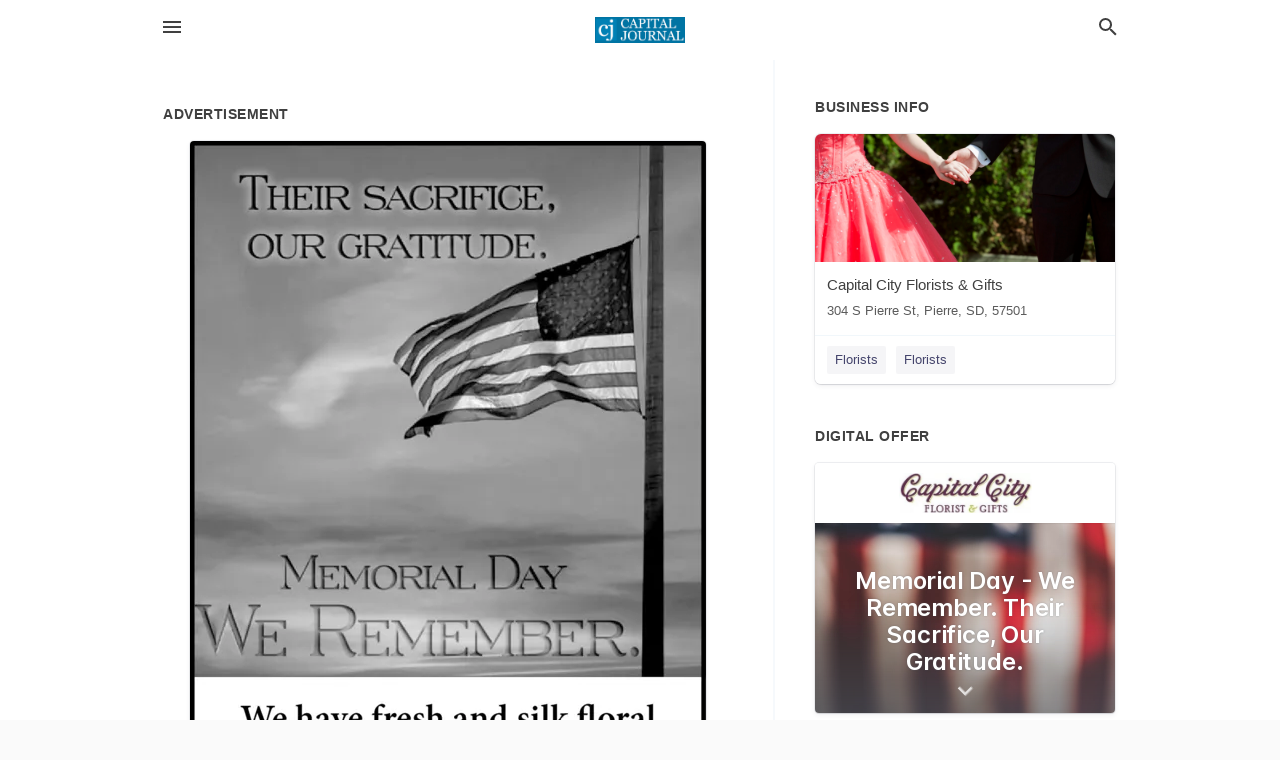

--- FILE ---
content_type: text/html; charset=utf-8
request_url: https://local.capjournal.com/pierre-us-sd/capital-city-florists-and-gifts-605-224-4886/2023-05-23-12421899-their-sacrifice-our-gratitude-memorial-day-we-remember-we-have-fresh-and-silk-floral-bouquets-crosses-and-more-for-memorial-day-tributes-est-1991-capital-city-florist-and-gifts-free-gift-wrap-304-s-pierre-st-dot-pierre-sd-224-4886-hallm
body_size: 8262
content:
<!DOCTYPE html>
<html lang="en" data-acm-directory="false">
  <head>
    <meta charset="utf-8">
    <meta name="viewport" content="initial-scale=1, width=device-width" />
    <!-- PWA Meta Tags -->
    <meta name="apple-mobile-web-app-capable" content="yes">
    <meta name="apple-mobile-web-app-status-bar-style" content="black-translucent">
    <meta name="apple-mobile-web-app-title" content="TUESDAY, MAY 23, 2023 Ad - Capital City Florists &amp; Gifts - Capital Journal">
    <link rel="apple-touch-icon" href="/directory-favicon.ico" />
    <!-- Primary Meta Tags -->
    <title>TUESDAY, MAY 23, 2023 Ad - Capital City Florists &amp; Gifts - Capital Journal</title>
    <meta name="title" content="TUESDAY, MAY 23, 2023 Ad - Capital City Florists &amp; Gifts - Capital Journal">
    <meta name="description" content="Florists in 304 S Pierre St, Pierre, SD 57501">
    <link rel="shortcut icon" href="/directory-favicon.ico" />
    <meta itemprop="image" content="https://via.placeholder.com/800x800">

    <!-- Open Graph / Facebook -->
    <meta property="og:url" content="https://local.capjournal.com/pierre-us-sd/capital-city-florists-and-gifts-605-224-4886/[base64]">
    <meta property="og:type" content="website">
    <meta property="og:title" content="TUESDAY, MAY 23, 2023 Ad - Capital City Florists &amp; Gifts - Capital Journal">
    <meta property="og:description" content="Florists in 304 S Pierre St, Pierre, SD 57501">
    <meta property="og:image" content="https://via.placeholder.com/800x800">

    <!-- Twitter -->
    <meta property="twitter:url" content="https://local.capjournal.com/pierre-us-sd/capital-city-florists-and-gifts-605-224-4886/[base64]">
    <meta property="twitter:title" content="TUESDAY, MAY 23, 2023 Ad - Capital City Florists &amp; Gifts - Capital Journal">
    <meta property="twitter:description" content="Florists in 304 S Pierre St, Pierre, SD 57501">
    <meta property="twitter:image" content="https://via.placeholder.com/800x800">
    <meta property="twitter:card" content="summary_large_image">


    <!-- Google Search Console -->
      <meta name="google-site-verification" content="3IBTnT50tR9mH4-KjZhOlSr0fGy_w8aM4iqPCliSDdI" />


    <!-- Other Assets -->
      <link rel="stylesheet" href="https://unpkg.com/leaflet@1.6.0/dist/leaflet.css" integrity="sha512-xwE/Az9zrjBIphAcBb3F6JVqxf46+CDLwfLMHloNu6KEQCAWi6HcDUbeOfBIptF7tcCzusKFjFw2yuvEpDL9wQ==" crossorigin=""/>


    <!-- Google Analytics -->

    <link rel="stylesheet" media="screen" href="/assets/directory/index-625ebbc43c213a1a95e97871809bb1c7c764b7e3acf9db3a90d549597404474f.css" />
      <!-- Global site tag (gtag.js) - Google Analytics -->
<script async src="https://www.googletagmanager.com/gtag/js?id=UA-6144066-80"></script>
<script>
  window.dataLayer = window.dataLayer || [];
  function gtag(){dataLayer.push(arguments);}
  gtag('js', new Date());

  gtag('config', 'UA-6144066-80');
</script>

<meta name="google-site-verification" content="RQfCdPRDruiPGYKF8QAgzDRbJZNvjF-RKQ7kJJbPgMc" />


    <script>
//<![CDATA[

      const MESEARCH_KEY = "";

//]]>
</script>
      <script src="/assets/directory/resources/jquery.min-a4ef3f56a89b3569946388ef171b1858effcfc18c06695b3b9cab47996be4986.js"></script>
      <link rel="stylesheet" media="screen" href="/assets/directory/materialdesignicons.min-aafad1dc342d5f4be026ca0942dc89d427725af25326ef4881f30e8d40bffe7e.css" />
  </head>

  <body class="preload" data-theme="">


    <style>
      :root {
        --color-link-alt: #6772E5 !important;
      }
    </style>

    <div class="blocker-banner" id="blocker-banner" style="display: none;">
      <div class="blocker-banner-interior">
        <span class="icon mdi mdi-alert"></span>
        <div class="blocker-banner-title">We notice you're using an ad blocker.</div>
        <div class="blocker-banner-text">Since the purpose of this site is to display digital ads, please disable your ad blocker to prevent content from breaking.</div>
        <span class="close mdi mdi-close"></span>
      </div>
    </div>

    <div class="wrapper">
      <div class="header ">
  <div class="header-main">
    <div class="container ">
      <style>
  body {
    font-family: "Arial", sans-serif;
  }
</style>
<a class="logo" href=/ aria-label="Business logo clickable to go to the home page">
    <img src="https://assets.secure.ownlocal.com/img/logos/1757/original_logos.png?1689092841" alt="Capital Journal">
</a>
<a class="mdi main-nav-item mdi-menu menu-container" aria-label="hamburger menu" aria-expanded="false" href="."></a>
<a class="mdi main-nav-item search-icon" style="right: 20px;left: auto;" href="." title="Search business collapsed">
  <svg class="magnify-icon" xmlns="http://www.w3.org/2000/svg" width="1em" height="1em" viewBox="0 0 24 24">
    <path fill="#404040" d="M9.5 3A6.5 6.5 0 0 1 16 9.5c0 1.61-.59 3.09-1.56 4.23l.27.27h.79l5 5l-1.5 1.5l-5-5v-.79l-.27-.27A6.52 6.52 0 0 1 9.5 16A6.5 6.5 0 0 1 3 9.5A6.5 6.5 0 0 1 9.5 3m0 2C7 5 5 7 5 9.5S7 14 9.5 14S14 12 14 9.5S12 5 9.5 5" />
  </svg>
  <svg class="ex-icon" xmlns="http://www.w3.org/2000/svg" width="1em" height="1em" viewBox="0 0 24 24">
    <path fill="#404040" d="M6.4 19L5 17.6l5.6-5.6L5 6.4L6.4 5l5.6 5.6L17.6 5L19 6.4L13.4 12l5.6 5.6l-1.4 1.4l-5.6-5.6z" />
  </svg>
</a>
<ul class="nav">
  <li><a href="/" aria-label="directory home"><span class="mdi mdi-home"></span><span>Directory Home</span></a></li>
  <li><a href="/shop-local" aria-label="shop local"><span class="mdi mdi-storefront"></span><span>Shop Local</span></a></li>
  <li>
    <li><a href="/offers" aria-label="offers"><span class="mdi mdi-picture-in-picture-top-right"></span><span>Offers</span></a></li>
    <li><a href="/ads" aria-label="printed ads"><span class="mdi mdi-newspaper"></span><span>Print Ads</span></a></li>
  <li><a href="/categories" aria-label="categories"><span class="mdi mdi-layers-outline"></span><span>Categories</span></a></li>
  <li>
    <a href="http://www.capjournal.com/"  aria-label="newspaper name">
      <span class="mdi mdi-home-outline"></span><span>Capital Journal</span>
    </a>
  </li>
</ul>
<div class="header-search">
  <svg xmlns="http://www.w3.org/2000/svg" width="20px" height="20px" viewBox="0 2 25 25">
    <path fill="#404040" d="M9.5 3A6.5 6.5 0 0 1 16 9.5c0 1.61-.59 3.09-1.56 4.23l.27.27h.79l5 5l-1.5 1.5l-5-5v-.79l-.27-.27A6.52 6.52 0 0 1 9.5 16A6.5 6.5 0 0 1 3 9.5A6.5 6.5 0 0 1 9.5 3m0 2C7 5 5 7 5 9.5S7 14 9.5 14S14 12 14 9.5S12 5 9.5 5"></path>
  </svg>
    <form action="/businesses" accept-charset="UTF-8" method="get">
      <input class="search-box" autocomplete="off" type="text" placeholder="Search for businesses" name="q" value="" />
</form></div>

    </div>
  </div>
</div>


      <link rel="stylesheet" media="screen" href="/assets/directory/ads-8d4cbb0ac9ea355c871c5182567aa0470af4806c8332c30d07bd3d73e02b9029.css" />

<div class="page">
        <div id="details_ad_entity" class="columns" data-entity-id=12421899 data-entity-type="ad" data-controller="ads" data-action="show">
  <div class="column left-column">
    <div class="block">
      <div class="block-interior">
        <h3><span class="translation_missing" title="translation missing: en.directory.advertisement">Advertisement</span></h3>
        <img class="promo" src="https://assets.secure.ownlocal.com/img/uploads/12421899/large_images.webp" alt="Ad promo image large">
      </div>
    </div>
    <div class="block">
      <div class="block-interior">
          <ul class="specs">
              <li>
                  <h3>Published Date</h3>
                  <span>May 23, 2023</span>
                    <div class="expired-note">
                      This ad was originally published on this date and may contain an offer that is no longer valid. 
                      To learn more about this business and its most recent offers, 
                      <a href="/pierre-sd/capital-city-florists-and-gifts-605-224-4886">click here</a>.
                    </div>
              </li>
          </ul>
        </div>
      </div>
      <div class="block">
        <div class="block-interior">
          <div class="promo-text">
            <h3>Ad Text</h3>
            <div class="promo-text-interior">
            <p>THEIR SACRIFICE,
OUR GRATITUDE.
MEMORIAL DAY
WE REMEMBER.
We have fresh and silk floral
bouquets, crosses and more for
Memorial Day tributes.
EST 1991
Capital City
FLORIST &amp; GIFTS
Free Gift Wrap
304 S. Pierre St., Pierre, SD
224-4886
Hallmark THEIR SACRIFICE , OUR GRATITUDE . MEMORIAL DAY WE REMEMBER . We have fresh and silk floral bouquets , crosses and more for Memorial Day tributes . EST 1991 Capital City FLORIST &amp; GIFTS Free Gift Wrap 304 S. Pierre St. , Pierre , SD 224-4886 Hallmark</p>
          </div>
        </div>
      </div>
    </div>
  </div>
  <div class="column right-column">
    <div class="block">
      <div class="block-interior">
          <h3>Business Info</h3>
          <ul id="businesses_entity" class="cards" style="margin-bottom: 15px;">
              
<li class="" data-entity-id="68744497" data-name="Capital City Florists &amp; Gifts" data-entity-type="business" data-controller="ads" data-action="show">
  <a itemscope itemtype="http://schema.org/LocalBusiness" class="card-top" href="/pierre-sd/capital-city-florists-and-gifts-605-224-4886" title="Capital City Florists &amp; Gifts" aria-label="Capital City Florists &amp; Gifts 304 S Pierre St, Pierre, SD, 57501" >
    <div
      class="image "
        style= "background-image: url('https://storage.googleapis.com/ownlocal-adforge-production/backgrounds/origamis/custom/d6dbffd4-7ef5-4d3d-9896-e91b04ce47dc/full.webp');"
    >
    </div>
    <div class="card-info">
      <div itemprop="name" class="name">Capital City Florists &amp; Gifts</div>
      <span itemprop="address" itemscope itemtype="http://schema.org/PostalAddress">
        <div itemprop="streetAddress" class="details">304 S Pierre St, Pierre, SD, 57501</div>
      </span>
    </div>
  </a>
  <div class="card-bottom">

    
<a class="tag" href="/categories/shopping/florists">
  Florists
</a>

<a class="tag" href="/categories/shopping/florists">
  Florists
</a>

  </div>
</li>

          </ul>
        <h3>Digital Offer</h3>
          <ul id="offers_entity">
            <li data-entity-id="1837762" data-entity-type="origami" data-controller="ads" data-action="show">
              <div class="origami">
  <iframe src="https://origami.secure.ownlocal.com/origami_unit/index.html?id=b56e0795-b3df-4b57-bb33-52401bd47c83&amp;adType=origami" title='Origami widget number: 1837762' ></iframe>
</div>

            </li>
          </ul>
      </div>
    </div>
  </div>
  <div class="clear">
  </div>
</div>



        <section>
            
<section>
  <div class="container">
    <h2>OTHER PRINT ADS</h2>
    <div id="carouselads" class="cards carousel promos">
      <div title="left arrow icon" class="control previous"><span class="mdi"><svg xmlns="http://www.w3.org/2000/svg" width="1em" height="1em" viewBox="0 0 24 24"><path fill="currentColor" d="M15.41 16.58L10.83 12l4.58-4.59L14 6l-6 6l6 6z"/></svg></span></div>
      <div title="right arrow icon" class="control next"><span class="mdi"><svg xmlns="http://www.w3.org/2000/svg" width="1em" height="1em" viewBox="0 0 24 24"><path fill="currentColor" d="M8.59 16.58L13.17 12L8.59 7.41L10 6l6 6l-6 6z"/></svg></span></div>
      <div class="stage active">
        <ul id="ads_entity">
          
<li data-entity-id="12953604" data-entity-type="ad" data-controller="ads" data-action="show">
  <a class="card-top" href="/pierre-sd/capital-city-florists-and-gifts-605-224-4886/[base64]" aria-label="01/21/26">
    <div class="image "
        style="background-image: url('https://assets.secure.ownlocal.com/img/uploads/12953604/hover_images.webp');"
    ></div>
    <div class="card-info">
      <div
        class="details"
        data-ad-start-date='01/21/26'
        data-business-name='Capital City Florists &amp; Gifts'
        data-business-address='304 S Pierre St'
        data-business-city='Pierre'
        data-business-state='SD'
        data-business-phone='+16052244886'
        data-business-website='https://www.pierresdflorist.com/'
        data-business-profile='/pierre-sd/capital-city-florists-and-gifts-605-224-4886'
      >
        <span class="mdi mdi-calendar"></span>01/21/26
      </div>
    </div>
  </a>
</li>

<li data-entity-id="12950288" data-entity-type="ad" data-controller="ads" data-action="show">
  <a class="card-top" href="/pierre-sd/capital-city-florists-and-gifts-605-224-4886/[base64]" aria-label="01/14/26">
    <div class="image "
        style="background-image: url('https://assets.secure.ownlocal.com/img/uploads/12950288/hover_images.webp');"
    ></div>
    <div class="card-info">
      <div
        class="details"
        data-ad-start-date='01/14/26'
        data-business-name='Capital City Florists &amp; Gifts'
        data-business-address='304 S Pierre St'
        data-business-city='Pierre'
        data-business-state='SD'
        data-business-phone='+16052244886'
        data-business-website='https://www.pierresdflorist.com/'
        data-business-profile='/pierre-sd/capital-city-florists-and-gifts-605-224-4886'
      >
        <span class="mdi mdi-calendar"></span>01/14/26
      </div>
    </div>
  </a>
</li>

<li data-entity-id="12947151" data-entity-type="ad" data-controller="ads" data-action="show">
  <a class="card-top" href="/pierre-sd/capital-city-florists-and-gifts-605-224-4886/[base64]" aria-label="01/07/26">
    <div class="image "
        style="background-image: url('https://assets.secure.ownlocal.com/img/uploads/12947151/hover_images.webp');"
    ></div>
    <div class="card-info">
      <div
        class="details"
        data-ad-start-date='01/07/26'
        data-business-name='Capital City Florists &amp; Gifts'
        data-business-address='304 S Pierre St'
        data-business-city='Pierre'
        data-business-state='SD'
        data-business-phone='+16052244886'
        data-business-website='https://www.pierresdflorist.com/'
        data-business-profile='/pierre-sd/capital-city-florists-and-gifts-605-224-4886'
      >
        <span class="mdi mdi-calendar"></span>01/07/26
      </div>
    </div>
  </a>
</li>

<li data-entity-id="12944158" data-entity-type="ad" data-controller="ads" data-action="show">
  <a class="card-top" href="/pierre-sd/capital-city-florists-and-gifts-605-224-4886/[base64]" aria-label="12/31/25">
    <div class="image "
        style="background-image: url('https://assets.secure.ownlocal.com/img/uploads/12944158/hover_images.webp');"
    ></div>
    <div class="card-info">
      <div
        class="details"
        data-ad-start-date='12/31/25'
        data-business-name='Capital City Florists &amp; Gifts'
        data-business-address='304 S Pierre St'
        data-business-city='Pierre'
        data-business-state='SD'
        data-business-phone='+16052244886'
        data-business-website='https://www.pierresdflorist.com/'
        data-business-profile='/pierre-sd/capital-city-florists-and-gifts-605-224-4886'
      >
        <span class="mdi mdi-calendar"></span>12/31/25
      </div>
    </div>
  </a>
</li>

<li data-entity-id="12942286" data-entity-type="ad" data-controller="ads" data-action="show">
  <a class="card-top" href="/pierre-sd/capital-city-florists-and-gifts-605-224-4886/[base64]" aria-label="12/24/25">
    <div class="image "
        style="background-image: url('https://assets.secure.ownlocal.com/img/uploads/12942286/hover_images.webp');"
    ></div>
    <div class="card-info">
      <div
        class="details"
        data-ad-start-date='12/24/25'
        data-business-name='Capital City Florists &amp; Gifts'
        data-business-address='304 S Pierre St'
        data-business-city='Pierre'
        data-business-state='SD'
        data-business-phone='+16052244886'
        data-business-website='https://www.pierresdflorist.com/'
        data-business-profile='/pierre-sd/capital-city-florists-and-gifts-605-224-4886'
      >
        <span class="mdi mdi-calendar"></span>12/24/25
      </div>
    </div>
  </a>
</li>

        </ul>
      </div>
        <div class="stage">
          <ul id="ads_entity">
            
<li data-entity-id="12939213" data-entity-type="ad" data-controller="ads" data-action="show">
  <a class="card-top" href="/pierre-sd/capital-city-florists-and-gifts-605-224-4886/[base64]" aria-label="12/17/25">
    <div class="image "
        style="background-image: url('https://assets.secure.ownlocal.com/img/uploads/12939213/hover_images.webp');"
    ></div>
    <div class="card-info">
      <div
        class="details"
        data-ad-start-date='12/17/25'
        data-business-name='Capital City Florists &amp; Gifts'
        data-business-address='304 S Pierre St'
        data-business-city='Pierre'
        data-business-state='SD'
        data-business-phone='+16052244886'
        data-business-website='https://www.pierresdflorist.com/'
        data-business-profile='/pierre-sd/capital-city-florists-and-gifts-605-224-4886'
      >
        <span class="mdi mdi-calendar"></span>12/17/25
      </div>
    </div>
  </a>
</li>

<li data-entity-id="12934914" data-entity-type="ad" data-controller="ads" data-action="show">
  <a class="card-top" href="/pierre-sd/capital-city-florists-and-gifts-605-224-4886/[base64]" aria-label="12/10/25">
    <div class="image "
        style="background-image: url('https://assets.secure.ownlocal.com/img/uploads/12934914/hover_images.webp');"
    ></div>
    <div class="card-info">
      <div
        class="details"
        data-ad-start-date='12/10/25'
        data-business-name='Capital City Florists &amp; Gifts'
        data-business-address='304 S Pierre St'
        data-business-city='Pierre'
        data-business-state='SD'
        data-business-phone='+16052244886'
        data-business-website='https://www.pierresdflorist.com/'
        data-business-profile='/pierre-sd/capital-city-florists-and-gifts-605-224-4886'
      >
        <span class="mdi mdi-calendar"></span>12/10/25
      </div>
    </div>
  </a>
</li>

<li data-entity-id="12930888" data-entity-type="ad" data-controller="ads" data-action="show">
  <a class="card-top" href="/pierre-sd/capital-city-florists-and-gifts-605-224-4886/[base64]" aria-label="12/03/25">
    <div class="image "
        style="background-image: url('https://assets.secure.ownlocal.com/img/uploads/12930888/hover_images.webp');"
    ></div>
    <div class="card-info">
      <div
        class="details"
        data-ad-start-date='12/03/25'
        data-business-name='Capital City Florists &amp; Gifts'
        data-business-address='304 S Pierre St'
        data-business-city='Pierre'
        data-business-state='SD'
        data-business-phone='+16052244886'
        data-business-website='https://www.pierresdflorist.com/'
        data-business-profile='/pierre-sd/capital-city-florists-and-gifts-605-224-4886'
      >
        <span class="mdi mdi-calendar"></span>12/03/25
      </div>
    </div>
  </a>
</li>

<li data-entity-id="12926318" data-entity-type="ad" data-controller="ads" data-action="show">
  <a class="card-top" href="/pierre-sd/capital-city-florists-and-gifts-605-224-4886/[base64]" aria-label="11/26/25">
    <div class="image "
        style="background-image: url('https://assets.secure.ownlocal.com/img/uploads/12926318/hover_images.webp');"
    ></div>
    <div class="card-info">
      <div
        class="details"
        data-ad-start-date='11/26/25'
        data-business-name='Capital City Florists &amp; Gifts'
        data-business-address='304 S Pierre St'
        data-business-city='Pierre'
        data-business-state='SD'
        data-business-phone='+16052244886'
        data-business-website='https://www.pierresdflorist.com/'
        data-business-profile='/pierre-sd/capital-city-florists-and-gifts-605-224-4886'
      >
        <span class="mdi mdi-calendar"></span>11/26/25
      </div>
    </div>
  </a>
</li>

<li data-entity-id="12921651" data-entity-type="ad" data-controller="ads" data-action="show">
  <a class="card-top" href="/pierre-sd/capital-city-florists-and-gifts-605-224-4886/[base64]" aria-label="11/19/25">
    <div class="image "
        style="background-image: url('https://assets.secure.ownlocal.com/img/uploads/12921651/hover_images.webp');"
    ></div>
    <div class="card-info">
      <div
        class="details"
        data-ad-start-date='11/19/25'
        data-business-name='Capital City Florists &amp; Gifts'
        data-business-address='304 S Pierre St'
        data-business-city='Pierre'
        data-business-state='SD'
        data-business-phone='+16052244886'
        data-business-website='https://www.pierresdflorist.com/'
        data-business-profile='/pierre-sd/capital-city-florists-and-gifts-605-224-4886'
      >
        <span class="mdi mdi-calendar"></span>11/19/25
      </div>
    </div>
  </a>
</li>

          </ul>
        </div>
        <div class="stage">
          <ul id="ads_entity">
            
<li data-entity-id="12917142" data-entity-type="ad" data-controller="ads" data-action="show">
  <a class="card-top" href="/pierre-sd/capital-city-florists-and-gifts-605-224-4886/[base64]" aria-label="11/12/25">
    <div class="image "
        style="background-image: url('https://assets.secure.ownlocal.com/img/uploads/12917142/hover_images.webp');"
    ></div>
    <div class="card-info">
      <div
        class="details"
        data-ad-start-date='11/12/25'
        data-business-name='Capital City Florists &amp; Gifts'
        data-business-address='304 S Pierre St'
        data-business-city='Pierre'
        data-business-state='SD'
        data-business-phone='+16052244886'
        data-business-website='https://www.pierresdflorist.com/'
        data-business-profile='/pierre-sd/capital-city-florists-and-gifts-605-224-4886'
      >
        <span class="mdi mdi-calendar"></span>11/12/25
      </div>
    </div>
  </a>
</li>

<li data-entity-id="12856209" data-entity-type="ad" data-controller="ads" data-action="show">
  <a class="card-top" href="/pierre-sd/capital-city-florists-and-gifts-605-224-4886/[base64]" aria-label="08/06/25">
    <div class="image "
        style="background-image: url('https://assets.secure.ownlocal.com/img/uploads/12856209/hover_images.webp');"
    ></div>
    <div class="card-info">
      <div
        class="details"
        data-ad-start-date='08/06/25'
        data-business-name='Capital City Florists &amp; Gifts'
        data-business-address='304 S Pierre St'
        data-business-city='Pierre'
        data-business-state='SD'
        data-business-phone='+16052244886'
        data-business-website='https://www.pierresdflorist.com/'
        data-business-profile='/pierre-sd/capital-city-florists-and-gifts-605-224-4886'
      >
        <span class="mdi mdi-calendar"></span>08/06/25
      </div>
    </div>
  </a>
</li>

<li data-entity-id="12853299" data-entity-type="ad" data-controller="ads" data-action="show">
  <a class="card-top" href="/pierre-sd/capital-city-florists-and-gifts-605-224-4886/2025-07-30-12853299" aria-label="07/30/25">
    <div class="image "
        style="background-image: url('https://assets.secure.ownlocal.com/img/uploads/12853299/hover_images.webp');"
    ></div>
    <div class="card-info">
      <div
        class="details"
        data-ad-start-date='07/30/25'
        data-business-name='Capital City Florists &amp; Gifts'
        data-business-address='304 S Pierre St'
        data-business-city='Pierre'
        data-business-state='SD'
        data-business-phone='+16052244886'
        data-business-website='https://www.pierresdflorist.com/'
        data-business-profile='/pierre-sd/capital-city-florists-and-gifts-605-224-4886'
      >
        <span class="mdi mdi-calendar"></span>07/30/25
      </div>
    </div>
  </a>
</li>

<li data-entity-id="12850062" data-entity-type="ad" data-controller="ads" data-action="show">
  <a class="card-top" href="/pierre-sd/capital-city-florists-and-gifts-605-224-4886/[base64]" aria-label="07/23/25">
    <div class="image "
        style="background-image: url('https://assets.secure.ownlocal.com/img/uploads/12850062/hover_images.webp');"
    ></div>
    <div class="card-info">
      <div
        class="details"
        data-ad-start-date='07/23/25'
        data-business-name='Capital City Florists &amp; Gifts'
        data-business-address='304 S Pierre St'
        data-business-city='Pierre'
        data-business-state='SD'
        data-business-phone='+16052244886'
        data-business-website='https://www.pierresdflorist.com/'
        data-business-profile='/pierre-sd/capital-city-florists-and-gifts-605-224-4886'
      >
        <span class="mdi mdi-calendar"></span>07/23/25
      </div>
    </div>
  </a>
</li>

<li data-entity-id="12847558" data-entity-type="ad" data-controller="ads" data-action="show">
  <a class="card-top" href="/pierre-sd/capital-city-florists-and-gifts-605-224-4886/[base64]" aria-label="07/16/25">
    <div class="image "
        style="background-image: url('https://assets.secure.ownlocal.com/img/uploads/12847558/hover_images.webp');"
    ></div>
    <div class="card-info">
      <div
        class="details"
        data-ad-start-date='07/16/25'
        data-business-name='Capital City Florists &amp; Gifts'
        data-business-address='304 S Pierre St'
        data-business-city='Pierre'
        data-business-state='SD'
        data-business-phone='+16052244886'
        data-business-website='https://www.pierresdflorist.com/'
        data-business-profile='/pierre-sd/capital-city-florists-and-gifts-605-224-4886'
      >
        <span class="mdi mdi-calendar"></span>07/16/25
      </div>
    </div>
  </a>
</li>

          </ul>
        </div>
        <div class="stage">
          <ul id="ads_entity">
            
<li data-entity-id="12844899" data-entity-type="ad" data-controller="ads" data-action="show">
  <a class="card-top" href="/pierre-sd/capital-city-florists-and-gifts-605-224-4886/[base64]" aria-label="07/09/25">
    <div class="image "
        style="background-image: url('https://assets.secure.ownlocal.com/img/uploads/12844899/hover_images.webp');"
    ></div>
    <div class="card-info">
      <div
        class="details"
        data-ad-start-date='07/09/25'
        data-business-name='Capital City Florists &amp; Gifts'
        data-business-address='304 S Pierre St'
        data-business-city='Pierre'
        data-business-state='SD'
        data-business-phone='+16052244886'
        data-business-website='https://www.pierresdflorist.com/'
        data-business-profile='/pierre-sd/capital-city-florists-and-gifts-605-224-4886'
      >
        <span class="mdi mdi-calendar"></span>07/09/25
      </div>
    </div>
  </a>
</li>

<li data-entity-id="12842710" data-entity-type="ad" data-controller="ads" data-action="show">
  <a class="card-top" href="/pierre-sd/capital-city-florists-and-gifts-605-224-4886/[base64]" aria-label="07/03/25">
    <div class="image "
        style="background-image: url('https://assets.secure.ownlocal.com/img/uploads/12842710/hover_images.webp');"
    ></div>
    <div class="card-info">
      <div
        class="details"
        data-ad-start-date='07/03/25'
        data-business-name='Capital City Florists &amp; Gifts'
        data-business-address='304 S Pierre St'
        data-business-city='Pierre'
        data-business-state='SD'
        data-business-phone='+16052244886'
        data-business-website='https://www.pierresdflorist.com/'
        data-business-profile='/pierre-sd/capital-city-florists-and-gifts-605-224-4886'
      >
        <span class="mdi mdi-calendar"></span>07/03/25
      </div>
    </div>
  </a>
</li>

<li data-entity-id="12841712" data-entity-type="ad" data-controller="ads" data-action="show">
  <a class="card-top" href="/pierre-sd/capital-city-florists-and-gifts-605-224-4886/[base64]" aria-label="07/02/25">
    <div class="image "
        style="background-image: url('https://assets.secure.ownlocal.com/img/uploads/12841712/hover_images.webp');"
    ></div>
    <div class="card-info">
      <div
        class="details"
        data-ad-start-date='07/02/25'
        data-business-name='Capital City Florists &amp; Gifts'
        data-business-address='304 S Pierre St'
        data-business-city='Pierre'
        data-business-state='SD'
        data-business-phone='+16052244886'
        data-business-website='https://www.pierresdflorist.com/'
        data-business-profile='/pierre-sd/capital-city-florists-and-gifts-605-224-4886'
      >
        <span class="mdi mdi-calendar"></span>07/02/25
      </div>
    </div>
  </a>
</li>

<li data-entity-id="12839602" data-entity-type="ad" data-controller="ads" data-action="show">
  <a class="card-top" href="/pierre-sd/capital-city-florists-and-gifts-605-224-4886/[base64]" aria-label="06/27/25">
    <div class="image "
        style="background-image: url('https://assets.secure.ownlocal.com/img/uploads/12839602/hover_images.webp');"
    ></div>
    <div class="card-info">
      <div
        class="details"
        data-ad-start-date='06/27/25'
        data-business-name='Capital City Florists &amp; Gifts'
        data-business-address='304 S Pierre St'
        data-business-city='Pierre'
        data-business-state='SD'
        data-business-phone='+16052244886'
        data-business-website='https://www.pierresdflorist.com/'
        data-business-profile='/pierre-sd/capital-city-florists-and-gifts-605-224-4886'
      >
        <span class="mdi mdi-calendar"></span>06/27/25
      </div>
    </div>
  </a>
</li>

<li data-entity-id="12838605" data-entity-type="ad" data-controller="ads" data-action="show">
  <a class="card-top" href="/pierre-sd/capital-city-florists-and-gifts-605-224-4886/[base64]" aria-label="06/25/25">
    <div class="image "
        style="background-image: url('https://assets.secure.ownlocal.com/img/uploads/12838605/hover_images.webp');"
    ></div>
    <div class="card-info">
      <div
        class="details"
        data-ad-start-date='06/25/25'
        data-business-name='Capital City Florists &amp; Gifts'
        data-business-address='304 S Pierre St'
        data-business-city='Pierre'
        data-business-state='SD'
        data-business-phone='+16052244886'
        data-business-website='https://www.pierresdflorist.com/'
        data-business-profile='/pierre-sd/capital-city-florists-and-gifts-605-224-4886'
      >
        <span class="mdi mdi-calendar"></span>06/25/25
      </div>
    </div>
  </a>
</li>

          </ul>
        </div>
        <div class="stage">
          <ul id="ads_entity">
            
<li data-entity-id="12836106" data-entity-type="ad" data-controller="ads" data-action="show">
  <a class="card-top" href="/pierre-sd/capital-city-florists-and-gifts-605-224-4886/[base64]" aria-label="06/19/25">
    <div class="image "
        style="background-image: url('https://assets.secure.ownlocal.com/img/uploads/12836106/hover_images.webp');"
    ></div>
    <div class="card-info">
      <div
        class="details"
        data-ad-start-date='06/19/25'
        data-business-name='Capital City Florists &amp; Gifts'
        data-business-address='304 S Pierre St'
        data-business-city='Pierre'
        data-business-state='SD'
        data-business-phone='+16052244886'
        data-business-website='https://www.pierresdflorist.com/'
        data-business-profile='/pierre-sd/capital-city-florists-and-gifts-605-224-4886'
      >
        <span class="mdi mdi-calendar"></span>06/19/25
      </div>
    </div>
  </a>
</li>

<li data-entity-id="12835551" data-entity-type="ad" data-controller="ads" data-action="show">
  <a class="card-top" href="/pierre-sd/capital-city-florists-and-gifts-605-224-4886/[base64]" aria-label="06/18/25">
    <div class="image "
        style="background-image: url('https://assets.secure.ownlocal.com/img/uploads/12835551/hover_images.webp');"
    ></div>
    <div class="card-info">
      <div
        class="details"
        data-ad-start-date='06/18/25'
        data-business-name='Capital City Florists &amp; Gifts'
        data-business-address='304 S Pierre St'
        data-business-city='Pierre'
        data-business-state='SD'
        data-business-phone='+16052244886'
        data-business-website='https://www.pierresdflorist.com/'
        data-business-profile='/pierre-sd/capital-city-florists-and-gifts-605-224-4886'
      >
        <span class="mdi mdi-calendar"></span>06/18/25
      </div>
    </div>
  </a>
</li>

<li data-entity-id="12832559" data-entity-type="ad" data-controller="ads" data-action="show">
  <a class="card-top" href="/pierre-sd/capital-city-florists-and-gifts-605-224-4886/[base64]" aria-label="06/11/25">
    <div class="image "
        style="background-image: url('https://assets.secure.ownlocal.com/img/uploads/12832559/hover_images.webp');"
    ></div>
    <div class="card-info">
      <div
        class="details"
        data-ad-start-date='06/11/25'
        data-business-name='Capital City Florists &amp; Gifts'
        data-business-address='304 S Pierre St'
        data-business-city='Pierre'
        data-business-state='SD'
        data-business-phone='+16052244886'
        data-business-website='https://www.pierresdflorist.com/'
        data-business-profile='/pierre-sd/capital-city-florists-and-gifts-605-224-4886'
      >
        <span class="mdi mdi-calendar"></span>06/11/25
      </div>
    </div>
  </a>
</li>

<li data-entity-id="12830464" data-entity-type="ad" data-controller="ads" data-action="show">
  <a class="card-top" href="/pierre-sd/capital-city-florists-and-gifts-605-224-4886/[base64]" aria-label="06/04/25">
    <div class="image "
        style="background-image: url('https://assets.secure.ownlocal.com/img/uploads/12830464/hover_images.webp');"
    ></div>
    <div class="card-info">
      <div
        class="details"
        data-ad-start-date='06/04/25'
        data-business-name='Capital City Florists &amp; Gifts'
        data-business-address='304 S Pierre St'
        data-business-city='Pierre'
        data-business-state='SD'
        data-business-phone='+16052244886'
        data-business-website='https://www.pierresdflorist.com/'
        data-business-profile='/pierre-sd/capital-city-florists-and-gifts-605-224-4886'
      >
        <span class="mdi mdi-calendar"></span>06/04/25
      </div>
    </div>
  </a>
</li>

<li data-entity-id="12827137" data-entity-type="ad" data-controller="ads" data-action="show">
  <a class="card-top" href="/pierre-sd/capital-city-florists-and-gifts-605-224-4886/[base64]" aria-label="05/28/25">
    <div class="image "
        style="background-image: url('https://assets.secure.ownlocal.com/img/uploads/12827137/hover_images.webp');"
    ></div>
    <div class="card-info">
      <div
        class="details"
        data-ad-start-date='05/28/25'
        data-business-name='Capital City Florists &amp; Gifts'
        data-business-address='304 S Pierre St'
        data-business-city='Pierre'
        data-business-state='SD'
        data-business-phone='+16052244886'
        data-business-website='https://www.pierresdflorist.com/'
        data-business-profile='/pierre-sd/capital-city-florists-and-gifts-605-224-4886'
      >
        <span class="mdi mdi-calendar"></span>05/28/25
      </div>
    </div>
  </a>
</li>

          </ul>
        </div>
        <div class="stage">
          <ul id="ads_entity">
            
<li data-entity-id="12823729" data-entity-type="ad" data-controller="ads" data-action="show">
  <a class="card-top" href="/pierre-sd/capital-city-florists-and-gifts-605-224-4886/[base64]" aria-label="05/21/25">
    <div class="image "
        style="background-image: url('https://assets.secure.ownlocal.com/img/uploads/12823729/hover_images.webp');"
    ></div>
    <div class="card-info">
      <div
        class="details"
        data-ad-start-date='05/21/25'
        data-business-name='Capital City Florists &amp; Gifts'
        data-business-address='304 S Pierre St'
        data-business-city='Pierre'
        data-business-state='SD'
        data-business-phone='+16052244886'
        data-business-website='https://www.pierresdflorist.com/'
        data-business-profile='/pierre-sd/capital-city-florists-and-gifts-605-224-4886'
      >
        <span class="mdi mdi-calendar"></span>05/21/25
      </div>
    </div>
  </a>
</li>

<li data-entity-id="12821136" data-entity-type="ad" data-controller="ads" data-action="show">
  <a class="card-top" href="/pierre-sd/capital-city-florists-and-gifts-605-224-4886/[base64]" aria-label="05/14/25">
    <div class="image "
        style="background-image: url('https://assets.secure.ownlocal.com/img/uploads/12821136/hover_images.webp');"
    ></div>
    <div class="card-info">
      <div
        class="details"
        data-ad-start-date='05/14/25'
        data-business-name='Capital City Florists &amp; Gifts'
        data-business-address='304 S Pierre St'
        data-business-city='Pierre'
        data-business-state='SD'
        data-business-phone='+16052244886'
        data-business-website='https://www.pierresdflorist.com/'
        data-business-profile='/pierre-sd/capital-city-florists-and-gifts-605-224-4886'
      >
        <span class="mdi mdi-calendar"></span>05/14/25
      </div>
    </div>
  </a>
</li>

<li data-entity-id="12818670" data-entity-type="ad" data-controller="ads" data-action="show">
  <a class="card-top" href="/pierre-sd/capital-city-florists-and-gifts-605-224-4886/[base64]" aria-label="05/07/25">
    <div class="image "
        style="background-image: url('https://assets.secure.ownlocal.com/img/uploads/12818670/hover_images.webp');"
    ></div>
    <div class="card-info">
      <div
        class="details"
        data-ad-start-date='05/07/25'
        data-business-name='Capital City Florists &amp; Gifts'
        data-business-address='304 S Pierre St'
        data-business-city='Pierre'
        data-business-state='SD'
        data-business-phone='+16052244886'
        data-business-website='https://www.pierresdflorist.com/'
        data-business-profile='/pierre-sd/capital-city-florists-and-gifts-605-224-4886'
      >
        <span class="mdi mdi-calendar"></span>05/07/25
      </div>
    </div>
  </a>
</li>

<li data-entity-id="12816265" data-entity-type="ad" data-controller="ads" data-action="show">
  <a class="card-top" href="/pierre-sd/capital-city-florists-and-gifts-605-224-4886/2025-04-30-12816265" aria-label="04/30/25">
    <div class="image "
        style="background-image: url('https://assets.secure.ownlocal.com/img/uploads/12816265/hover_images.webp');"
    ></div>
    <div class="card-info">
      <div
        class="details"
        data-ad-start-date='04/30/25'
        data-business-name='Capital City Florists &amp; Gifts'
        data-business-address='304 S Pierre St'
        data-business-city='Pierre'
        data-business-state='SD'
        data-business-phone='+16052244886'
        data-business-website='https://www.pierresdflorist.com/'
        data-business-profile='/pierre-sd/capital-city-florists-and-gifts-605-224-4886'
      >
        <span class="mdi mdi-calendar"></span>04/30/25
      </div>
    </div>
  </a>
</li>

<li data-entity-id="12816267" data-entity-type="ad" data-controller="ads" data-action="show">
  <a class="card-top" href="/pierre-sd/capital-city-florists-and-gifts-605-224-4886/[base64]" aria-label="04/30/25">
    <div class="image "
        style="background-image: url('https://assets.secure.ownlocal.com/img/uploads/12816267/hover_images.webp');"
    ></div>
    <div class="card-info">
      <div
        class="details"
        data-ad-start-date='04/30/25'
        data-business-name='Capital City Florists &amp; Gifts'
        data-business-address='304 S Pierre St'
        data-business-city='Pierre'
        data-business-state='SD'
        data-business-phone='+16052244886'
        data-business-website='https://www.pierresdflorist.com/'
        data-business-profile='/pierre-sd/capital-city-florists-and-gifts-605-224-4886'
      >
        <span class="mdi mdi-calendar"></span>04/30/25
      </div>
    </div>
  </a>
</li>

          </ul>
        </div>
    </div>
    
  </div>
</section>

<script>  
  document.addEventListener('DOMContentLoaded', function(e) {
      var carousel = document.querySelector("#carouselads");
      var next = carousel.querySelector(".control.next");
      var prev = carousel.querySelector(".control.previous");

      const cardTrigger = () => {
          lazyLoadImages("ads");
      };

      next.addEventListener("click", cardTrigger);
      prev.addEventListener("click", cardTrigger);
  });
</script>

        </section>
</div>

<script src="/assets/directory/ads-43f6cb505f5bca184b8c807a73470538605d9c43b4255ae7e923b8938c6dc67c.js"></script>


      <div class="footer">
  <div class="container">
    <div class="footer-top">
      <div class="links categories">
        <p class="footer-title">Categories</p>
        <ul>
          
<li>
  <a href="/categories/agriculture" aria-label='category Agriculture' >
    <span>
      Agriculture
    </span>
  </a>
</li>

<li>
  <a href="/categories/arts-and-entertainment" aria-label='category Arts and Entertainment' >
    <span>
      Arts and Entertainment
    </span>
  </a>
</li>

<li>
  <a href="/categories/auto" aria-label='category Auto' >
    <span>
      Auto
    </span>
  </a>
</li>

<li>
  <a href="/categories/beauty-and-wellness" aria-label='category Beauty and Wellness' >
    <span>
      Beauty and Wellness
    </span>
  </a>
</li>

<li>
  <a href="/categories/communication" aria-label='category Communication' >
    <span>
      Communication
    </span>
  </a>
</li>

<li>
  <a href="/categories/community" aria-label='category Community' >
    <span>
      Community
    </span>
  </a>
</li>

<li>
  <a href="/categories/construction" aria-label='category Construction' >
    <span>
      Construction
    </span>
  </a>
</li>

<li>
  <a href="/categories/education" aria-label='category Education' >
    <span>
      Education
    </span>
  </a>
</li>

<li>
  <a href="/categories/finance" aria-label='category Finance' >
    <span>
      Finance
    </span>
  </a>
</li>

<li>
  <a href="/categories/food-and-beverage" aria-label='category Food and Beverage' >
    <span>
      Food and Beverage
    </span>
  </a>
</li>

<li>
  <a href="/categories/house-and-home" aria-label='category House and Home' >
    <span>
      House and Home
    </span>
  </a>
</li>

<li>
  <a href="/categories/insurance" aria-label='category Insurance' >
    <span>
      Insurance
    </span>
  </a>
</li>

<li>
  <a href="/categories/legal" aria-label='category Legal' >
    <span>
      Legal
    </span>
  </a>
</li>

<li>
  <a href="/categories/manufacturing" aria-label='category Manufacturing' >
    <span>
      Manufacturing
    </span>
  </a>
</li>

<li>
  <a href="/categories/medical" aria-label='category Medical' >
    <span>
      Medical
    </span>
  </a>
</li>

<li>
  <a href="/categories/nightlife" aria-label='category Nightlife' >
    <span>
      Nightlife
    </span>
  </a>
</li>

<li>
  <a href="/categories/pets-and-animals" aria-label='category Pets and Animals' >
    <span>
      Pets and Animals
    </span>
  </a>
</li>

<li>
  <a href="/categories/philanthropy" aria-label='category Philanthropy' >
    <span>
      Philanthropy
    </span>
  </a>
</li>

<li>
  <a href="/categories/photo-and-video" aria-label='category Photo and Video' >
    <span>
      Photo and Video
    </span>
  </a>
</li>

<li>
  <a href="/categories/public-services" aria-label='category Public Services' >
    <span>
      Public Services
    </span>
  </a>
</li>

<li>
  <a href="/categories/real-estate" aria-label='category Real Estate' >
    <span>
      Real Estate
    </span>
  </a>
</li>

<li>
  <a href="/categories/recreation" aria-label='category Recreation' >
    <span>
      Recreation
    </span>
  </a>
</li>

<li>
  <a href="/categories/religion" aria-label='category Religion' >
    <span>
      Religion
    </span>
  </a>
</li>

<li>
  <a href="/categories/services" aria-label='category Services' >
    <span>
      Services
    </span>
  </a>
</li>

<li>
  <a href="/categories/shop-local" aria-label='category Shop Local' >
    <span>
      Shop Local
    </span>
  </a>
</li>

<li>
  <a href="/categories/shopping" aria-label='category Shopping' >
    <span>
      Shopping
    </span>
  </a>
</li>

<li>
  <a href="/categories/technical" aria-label='category Technical' >
    <span>
      Technical
    </span>
  </a>
</li>

<li>
  <a href="/categories/transportation" aria-label='category Transportation' >
    <span>
      Transportation
    </span>
  </a>
</li>

<li>
  <a href="/categories/travel" aria-label='category Travel' >
    <span>
      Travel
    </span>
  </a>
</li>

<li>
  <a href="/categories/utilities" aria-label='category Utilities' >
    <span>
      Utilities
    </span>
  </a>
</li>

        </ul>
      </div>
      <div class="links">
        <p class="footer-title">Directory</p>
        <ul>
          <li><a href="/promote">Get Verified</a></li>
          <li>
            <a href="https://admin.austin.ownlocal.com/login?p=1737" >
              <span>Login</span> 
            </a>
          </li>
          

          <li><a href="/terms">Terms of Service</a></li>
          <li><a href="/privacy">Privacy policy</a></li>
          <li><a href="/got-to-top" class="back-to-top">Go To Top</a></li>
        </ul>
      </div>
      <div class="clear"></div>
    </div>
  </div>
  <div class="footer-bottom">
    <div class="copyright">
      <div class="container">
        © 2026 
        <a href="http://www.capjournal.com/" >
          Capital Journal
          </a>. Powered by <a href="http://ownlocal.com" target="_blank" class="bold-link">OwnLocal</a><span> – helping local media with innovative <a href="https://ownlocal.com/products" target="_blank">print to web</a> and directory software</span>.
      </div>
    </div>
  </div>
</div>

    </div>
    <script src="/assets/directory/index-584af2f59b30467a7e4b931fd3f3db8d26af04d8a92f1974cbe6875ccaaaa66e.js" defer="defer"></script>

      <script defer="defer" id="ownlocal-labs-script" src="https://storage.googleapis.com/ownlocal-labs/shop-local-banner.js"></script>

      <script>
        // AdBlock detection
        fetch('https://admin.ownlocal.com/api/adblock')
          .then(response => {
            if (!response.ok) {
              throw new Error('Network response was not ok');
            }
            return response.text();
          })
          .catch(error => {
            // Handle error, such as showing the blocker banner
            document.getElementById('blocker-banner').style.display = 'block';
          });
      </script>
    <script src="/assets/directory/interactions-e3133e709fc754effe1635477cc59c0147eaba70864f8c24d8f047f9063386f4.js" defer="defer"></script>
  </body>
</html>

<!-- RENDERED TIME: Thursday, 22 Jan 2026 22:23:46 Central Time (US & Canada) -->
